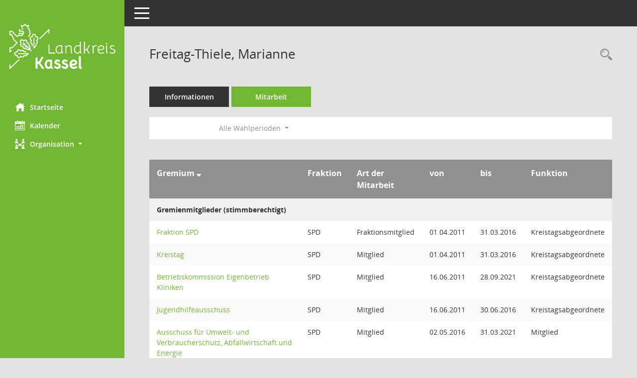

--- FILE ---
content_type: text/html; Charset=utf-8
request_url: https://gremien.landkreiskassel.de/bi/kp0050.asp?__cwpnr=1&__cselect=0&__kpenr=917
body_size: 20431
content:
<!DOCTYPE html><html lang="de"  x-ms-format-detection="none"><head><meta charset="utf-8"><meta http-equiv="X-UA-Compatible" content="IE=edge"><meta name="viewport" content="width=device-width, initial-scale=1"><meta name="description" content=""><meta name="author" content="Somacos GmbH & Co. KG,https://www.somacos.de, SessionNet Version 5.5.3 KP4 bi (Layout 6)"><meta name="sessionnet" content="V:050503"/><link rel="shortcut icon" href="im/browser.ico" type="image/x-icon"/><link rel="apple-touch-icon" href="im/somacos57.png" /><link rel="help" href="yhelp1.asp" title="Hilfe" /><link rel="start" href="info.asp" title="Startseite" /><title>SessionNet | Freitag-Thiele,  Marianne</title>
<script type="text/javascript">var smcGLOBAL_FUNCTION_STATUS_LOGON = 1;var smcStatus_Logon = false;</script>
<script type="text/javascript" src="yjavascript.js"></script><meta name="format-detection" content="telephone=no, date=no, address=no, email=no" /><link href="css/styles6.css" rel="stylesheet"><link href="css/styles5_3.css" rel="stylesheet"><link href="css/styles5fct.css" rel="stylesheet"><link id="smcglobalprintstyles" rel="stylesheet" type="text/css" media="print" href="css/styles5print.css"><link href="css/responsive.css" rel="stylesheet" media="(max-width:767px)"><link href="css/responsive3.css" rel="stylesheet" media="(max-width:767px)"><!--[if lt IE 9]><script src="js/smchtml5shiv.min.js"></script><script src="js/smcrespond.min.js"></script><![endif]--></head><body id="smc_body" class="smc-body">
<!-- #wrapper --><div id="wrapper" class="smclayout smc_page_kp0050_layout"><div id="sidebar-wrapper" role="navigation" aria-label="Hauptmenü" class="smc-nav-config smc-pr-n"><div class="logo smc-config-logo"><a  href="info.asp" title="Hier gelangen Sie zur Startseite dieser Webanwendung." aria-label="Hier gelangen Sie zur Startseite dieser Webanwendung." class="smce-a-u" ><img src="config/layout//logo.png" class="img-responsive smc-img-logo-config" alt="Logo" /></a></div><ul id="sidebar-nav" class="nav nav-pills nav-stacked"><li class="nav-item smc-nav-online"><a  href="info.asp" title="Hier gelangen Sie zur Startseite dieser Webanwendung." aria-label="Hier gelangen Sie zur Startseite dieser Webanwendung." class="smce-a-u nav-link smcmenu1 smc-ct1" ><i class="smc smc-home" aria-hidden="true"></i>Startseite</a></li>
<li class="nav-item smc-nav-online"><a  href="si0040.asp" title="Diese Seite enth&auml;lt eine kalendarische &Uuml;bersicht der Sitzungstermine f&uuml;r einen Monat." aria-label="Diese Seite enth&auml;lt eine kalendarische &Uuml;bersicht der Sitzungstermine f&uuml;r einen Monat." class="smce-a-u nav-link smcmenu1 smc-ct1" ><i class="smc smc-calendar" aria-hidden="true"></i>Kalender</a></li>
<li class="nav-item smc-nav-online"><a id="smc_nav_group_org" aria-expanded="false" role="button" data-toggle="collapse" aria-controls="smc_nav_group_sub_org" href="#smc_nav_group_sub_org"><span><i class="smc smc-network-connection" aria-hidden="true"></i>Organisation</span> <span class="caret"></span></a><ul id="smc_nav_group_sub_org" class="nav collapse" role="menu" aria-labelledby="smc_nav_group_org"><li class="smc-nav-link"><a  href="kp0041.asp" title="Diese Seite listet die Personen, die im Sitzungsdienst als Mitglieder registriert sind, auf. Als Filter dienen neben den Anfangsbuchstaben der Nachnamen die Zeitr&auml;ume." aria-label="Diese Seite listet die Personen, die im Sitzungsdienst als Mitglieder registriert sind, auf. Als Filter dienen neben den Anfangsbuchstaben der Nachnamen die Zeitr&auml;ume." class="smce-a-u" >Mandatstr&auml;ger</a></li><li class="smc-nav-link"><a  href="gr0040.asp" title="Diese Seite zeigt eine Liste der Gremien, f&uuml;r die im Sitzungsdienst Informationen verwaltet werden. Als Filter stehen die Zeitr&auml;ume zur Verf&uuml;gung." aria-label="Diese Seite zeigt eine Liste der Gremien, f&uuml;r die im Sitzungsdienst Informationen verwaltet werden. Als Filter stehen die Zeitr&auml;ume zur Verf&uuml;gung." class="smce-a-u" >Gremien</a></li></ul></li>
</ul><!-- /Sidebar ende smcnav mandatos --></div>
<div id="page-content-wrapper">
<nav id="top-bar" class="navbar navbar-inverse" aria-label="Auswahlmenü"><div id="menu-toggle" class="collapsed" title="Navigation ein- bzw. ausblenden"><span class="sr-only">Toggle navigation</span><span class="icon-bar"></span><span class="icon-bar"></span><span class="icon-bar"></span></div><ul class="nav navbar-nav navbar-right">

</ul></nav>

<div class="page-title" role="navigation" aria-label="Seitentitel und Oberes Menü"><ul class="nav nav-pills smc-nav-actions float-right smc-pr-n" aria-label="Oberes Menü"><li><a  href="kp0043.asp" title="Recherche anzeigen" aria-label="Recherche anzeigen" class="" ><i class="smc smc-magnifier" aria-hidden="true"></i><span class="sr-only">Rechercheauswahl</span></a></li></ul><h1 class="smc_h1">Freitag-Thiele,  Marianne</h1></div>

<div id="page-content" role="main" aria-label="Informationen">
<ul class="nav nav-tabs smcnoprint" id="smcregister" aria-label="Tab Navigation">
<li class="nav-item"><a  href="pe0051.asp?smcred=4&__kpenr=917" title="Informationen" aria-label="Informationen" class="smce-a-u nav-link" >Informationen</a></li><li class="nav-item active smc-ct1" aria-selected="true"><a  href="kp0050.asp?__kpenr=917" title="Mitarbeit" aria-label="Mitarbeit" class="smce-a-u nav-link" >Mitarbeit</a></li>
</ul>
<div id="smcfiltermenu" class="smcnoprint smc-filter-bar"><ul class="nav nav-pills">

<li class="nav-item dropdown xxx"><ul class="smcfiltermenu_g1 dropdown-menu dropdown-menu-right"><a class="smce-a-u dropdown-item smcfiltermenu" href="kp0050.asp?__cselect=640&__cfid=128&__kpenr=917" title="Aktuell">Aktuell</a><a class="smce-a-u dropdown-item smcfiltermenu" href="kp0050.asp?__cselect=640&__cfid=512&__kpenr=917" title="Historisch">Historisch</a></ul></li>
<li class="nav-item dropdown"><a x="y" id="smce09050000000001" aria-expanded="false" aria-haspopup="true" aria-label="Zeitraum auswählen" title="Zeitraum auswählen" role="button" data-toggle="dropdown" class="nav-link dropdown-toggle" href="#">Alle Wahlperioden <span class="caret"></span></a><div class="dropdown-menu dropdown-menu-right" aria-labelledby="smce09050000000001"><a class="dropdown-item smcfiltermenu" href="kp0050.asp?__cwpnr=7&__cselect=0&__cselect=0&__kpenr=917&__cselect=0" title="von 01.04.2026 bis 31.03.2031">Wahlperiode 2026 - 2031</a><a class="dropdown-item smcfiltermenu" href="kp0050.asp?__cwpnr=6&__cselect=0&__cselect=0&__kpenr=917&__cselect=0" title="von 01.04.2021 bis 31.03.2026">Wahlperiode 2021 - 2026</a><a class="dropdown-item smcfiltermenu" href="kp0050.asp?__cwpnr=5&__cselect=0&__cselect=0&__kpenr=917&__cselect=0" title="von 01.04.2016 bis 31.03.2021">Wahlperiode 2016 - 2021</a><a class="dropdown-item smcfiltermenu" href="kp0050.asp?__cwpnr=4&__cselect=0&__cselect=0&__kpenr=917&__cselect=0" title="von 01.04.2011 bis 31.03.2016">Wahlperiode 2011 - 2016</a><a class="dropdown-item smcfiltermenu" href="kp0050.asp?__cwpnr=3&__cselect=0&__cselect=0&__kpenr=917&__cselect=0" title="von 01.04.2006 bis 31.03.2011">Wahlperiode 2006 - 2011</a><a class="dropdown-item smcfiltermenuselected" href="kp0050.asp?__cwpnr=1&__cselect=0&__cselect=0&__kpenr=917&__cselect=0" title="von 01.04.2001">Alle Wahlperioden</a><a class="dropdown-item smcfiltermenu" href="kp0050.asp?__cwpnr=2&__cselect=0&__cselect=0&__kpenr=917&__cselect=0" title="von 01.04.2001 bis 31.03.2006">Wahlperiode 2001 - 2006</a><a  href="kp0050.asp?__cwpall=1&__cselect=0&__kpenr=917" class="smce-a-u dropdown-item dropdown-item smcfiltermenuzeitraum" >Alle Daten</a></div></li></ul>
</div>
<br />
<!-- table-responsive --><table id="smc_page_kp0050_contenttable1" class="table table-striped smc-table smc-table-striped smc-table-responsive xxx">
<thead class="smc-t-r-l"><tr><th class="grname">Gremium&nbsp;<span class="smc-pr-n"><a  href="kp0050.asp?__ogrname=d&__opusort=d&__omgadat=a&__cselect=0&__kpenr=917&__cwpnr=1" title="Sortieren: nach Gremium absteigend" aria-label="Sortieren: nach Gremium absteigend" class="smce-a-u" ><i class="fa fa-sort-desc" aria-hidden="true"></i></a></span></th><th class="pepartei">Fraktion</th><th class="amname">Art der Mitarbeit</th><th class="mgadat">von</th><th class="mgedat">bis</th><th class="mgfunk">Funktion</th>
</tr><!-- /tr-responsive --></thead>
<tbody>
<tr class="smc-t-r-l"><td data-label="Personenüberschrift" class="smc-t-cl991 smc-table-cell-th-991 smc-table-cell-th-z smcfield_puname" colspan="7">Gremienmitglieder (stimmberechtigt)</td>
</tr>
<tr class="smc-t-r-l"><td data-label="Gremium" class="grname"><a  href="gr0054.asp?__kgrnr=20049" title="Details anzeigen: Fraktion SPD" aria-label="Details anzeigen: Fraktion SPD" class="smce-a-u smc-link-normal" >Fraktion SPD</a></td><td data-label="Fraktion" class="smc-t-cn991 pepartei">SPD</td><td data-label="Fraktion" class="smc-table-cell-block-991 pepartei">SPD Fraktionsmitglied</td><td data-label="Mitarbeit" class="smc-t-cn991 amname">Fraktionsmitglied</td><td data-label="Beginn" class="smc-t-cn991 mgadat">01.04.2011</td><td data-label="Ende" class="smc-t-cn991 mgedat">31.03.2016</td><td data-label="Beginn Ende" class="smc-table-cell-block-991 mgadat">von 01.04.2011 bis 31.03.2016</td><td data-label="Funktion" class="smc-t-cn991 mgfunk">Kreistagsabgeordnete</td><td data-label="Funktion" class="smc-t-cl991 smc-table-cell-block-991 smc-table-cell-thtd mgfunk">Kreistagsabgeordnete</td>
</tr>
<tr class="smc-t-r-l"><td data-label="Gremium" class="grname"><a  href="gr0054.asp?__kgrnr=99" title="Details anzeigen: Kreistag" aria-label="Details anzeigen: Kreistag" class="smce-a-u smc-link-normal" >Kreistag</a></td><td data-label="Fraktion" class="smc-t-cn991 pepartei">SPD</td><td data-label="Fraktion" class="smc-table-cell-block-991 pepartei">SPD Mitglied</td><td data-label="Mitarbeit" class="smc-t-cn991 amname">Mitglied</td><td data-label="Beginn" class="smc-t-cn991 mgadat">01.04.2011</td><td data-label="Ende" class="smc-t-cn991 mgedat">31.03.2016</td><td data-label="Beginn Ende" class="smc-table-cell-block-991 mgadat">von 01.04.2011 bis 31.03.2016</td><td data-label="Funktion" class="smc-t-cn991 mgfunk">Kreistagsabgeordnete</td><td data-label="Funktion" class="smc-t-cl991 smc-table-cell-block-991 smc-table-cell-thtd mgfunk">Kreistagsabgeordnete</td>
</tr>
<tr class="smc-t-r-l"><td data-label="Gremium" class="grname"><a  href="gr0054.asp?__kgrnr=81" title="Details anzeigen: Betriebskommission Eigenbetrieb Kliniken" aria-label="Details anzeigen: Betriebskommission Eigenbetrieb Kliniken" class="smce-a-u smc-link-normal" >Betriebskommission Eigenbetrieb Kliniken</a></td><td data-label="Fraktion" class="smc-t-cn991 pepartei">SPD</td><td data-label="Fraktion" class="smc-table-cell-block-991 pepartei">SPD Mitglied</td><td data-label="Mitarbeit" class="smc-t-cn991 amname">Mitglied</td><td data-label="Beginn" class="smc-t-cn991 mgadat">16.06.2011</td><td data-label="Ende" class="smc-t-cn991 mgedat">28.09.2021</td><td data-label="Beginn Ende" class="smc-table-cell-block-991 mgadat">von 16.06.2011 bis 28.09.2021</td><td data-label="Funktion" class="smc-t-cn991 mgfunk">Kreistagsabgeordnete</td><td data-label="Funktion" class="smc-t-cl991 smc-table-cell-block-991 smc-table-cell-thtd mgfunk">Kreistagsabgeordnete</td>
</tr>
<tr class="smc-t-r-l"><td data-label="Gremium" class="grname"><a  href="gr0054.asp?__kgrnr=94" title="Details anzeigen: Jugendhilfeausschuss" aria-label="Details anzeigen: Jugendhilfeausschuss" class="smce-a-u smc-link-normal" >Jugendhilfeausschuss</a></td><td data-label="Fraktion" class="smc-t-cn991 pepartei">SPD</td><td data-label="Fraktion" class="smc-table-cell-block-991 pepartei">SPD Mitglied</td><td data-label="Mitarbeit" class="smc-t-cn991 amname">Mitglied</td><td data-label="Beginn" class="smc-t-cn991 mgadat">16.06.2011</td><td data-label="Ende" class="smc-t-cn991 mgedat">30.06.2016</td><td data-label="Beginn Ende" class="smc-table-cell-block-991 mgadat">von 16.06.2011 bis 30.06.2016</td><td data-label="Funktion" class="smc-t-cn991 mgfunk">Kreistagsabgeordnete</td><td data-label="Funktion" class="smc-t-cl991 smc-table-cell-block-991 smc-table-cell-thtd mgfunk">Kreistagsabgeordnete</td>
</tr>
<tr class="smc-t-r-l"><td data-label="Gremium" class="grname"><a  href="gr0054.asp?__kgrnr=77" title="Details anzeigen: Ausschuss f&#252;r Umwelt- und Verbraucherschutz, Abfallwirtschaft und Energie" aria-label="Details anzeigen: Ausschuss f&#252;r Umwelt- und Verbraucherschutz, Abfallwirtschaft und Energie" class="smce-a-u smc-link-normal" >Ausschuss f&#252;r Umwelt- und Verbraucherschutz, Abfallwirtschaft und Energie</a></td><td data-label="Fraktion" class="smc-t-cn991 pepartei">SPD</td><td data-label="Fraktion" class="smc-table-cell-block-991 pepartei">SPD Mitglied</td><td data-label="Mitarbeit" class="smc-t-cn991 amname">Mitglied</td><td data-label="Beginn" class="smc-t-cn991 mgadat">02.05.2016</td><td data-label="Ende" class="smc-t-cn991 mgedat">31.03.2021</td><td data-label="Beginn Ende" class="smc-table-cell-block-991 mgadat">von 02.05.2016 bis 31.03.2021</td><td data-label="Funktion" class="smc-t-cn991 mgfunk">Mitglied</td><td data-label="Funktion" class="smc-t-cl991 smc-table-cell-block-991 smc-table-cell-thtd mgfunk">Mitglied</td>
</tr>
<tr class="smc-t-r-l"><td data-label="Gremium" class="grname"><a  href="gr0054.asp?__kgrnr=20049" title="Details anzeigen: Fraktion SPD" aria-label="Details anzeigen: Fraktion SPD" class="smce-a-u smc-link-normal" >Fraktion SPD</a></td><td data-label="Fraktion" class="smc-t-cn991 pepartei">SPD</td><td data-label="Fraktion" class="smc-table-cell-block-991 pepartei">SPD Fraktionsmitglied</td><td data-label="Mitarbeit" class="smc-t-cn991 amname">Fraktionsmitglied</td><td data-label="Beginn" class="smc-t-cn991 mgadat">02.05.2016</td><td data-label="Ende" class="smc-t-cn991 mgedat">31.03.2021</td><td data-label="Beginn Ende" class="smc-table-cell-block-991 mgadat">von 02.05.2016 bis 31.03.2021</td><td data-label="Funktion" class="smc-t-cn991 mgfunk"></td>
</tr>
<tr class="smc-t-r-l"><td data-label="Gremium" class="grname"><a  href="gr0054.asp?__kgrnr=99" title="Details anzeigen: Kreistag" aria-label="Details anzeigen: Kreistag" class="smce-a-u smc-link-normal" >Kreistag</a></td><td data-label="Fraktion" class="smc-t-cn991 pepartei">SPD</td><td data-label="Fraktion" class="smc-table-cell-block-991 pepartei">SPD Mitglied</td><td data-label="Mitarbeit" class="smc-t-cn991 amname">Mitglied</td><td data-label="Beginn" class="smc-t-cn991 mgadat">02.05.2016</td><td data-label="Ende" class="smc-t-cn991 mgedat">31.03.2021</td><td data-label="Beginn Ende" class="smc-table-cell-block-991 mgadat">von 02.05.2016 bis 31.03.2021</td><td data-label="Funktion" class="smc-t-cn991 mgfunk"></td>
</tr>
<tr class="smc-t-r-l"><td data-label="Gremium" class="grname"><a  href="gr0054.asp?__kgrnr=82" title="Details anzeigen: Betriebskommission Eigenbetrieb Abfallentsorgung Kreis Kassel" aria-label="Details anzeigen: Betriebskommission Eigenbetrieb Abfallentsorgung Kreis Kassel" class="smce-a-u smc-link-normal" >Betriebskommission Eigenbetrieb Abfallentsorgung Kreis Kassel</a></td><td data-label="Fraktion" class="smc-t-cn991 pepartei">SPD</td><td data-label="Fraktion" class="smc-table-cell-block-991 pepartei">SPD Mitglied</td><td data-label="Mitarbeit" class="smc-t-cn991 amname">Mitglied</td><td data-label="Beginn" class="smc-t-cn991 mgadat">16.10.2017</td><td data-label="Ende" class="smc-t-cn991 mgedat">28.09.2021</td><td data-label="Beginn Ende" class="smc-table-cell-block-991 mgadat">von 16.10.2017 bis 28.09.2021</td><td data-label="Funktion" class="smc-t-cn991 mgfunk">stellvertretendes Mitglied</td><td data-label="Funktion" class="smc-t-cl991 smc-table-cell-block-991 smc-table-cell-thtd mgfunk">stellvertretendes Mitglied</td>
</tr>
<tr class="smc-t-r-l"><td data-label="Personenüberschrift" class="smc-t-cl991 smc-table-cell-th-991 smc-table-cell-th-z smcfield_puname" colspan="7">Vertretung</td>
</tr>
<tr class="smc-t-r-l"><td data-label="Gremium" class="grname"><a  href="gr0054.asp?__kgrnr=105" title="Details anzeigen: Schulkommission" aria-label="Details anzeigen: Schulkommission" class="smce-a-u smc-link-normal" >Schulkommission</a></td><td data-label="Fraktion" class="smc-t-cn991 pepartei">SPD</td><td data-label="Fraktion" class="smc-table-cell-block-991 pepartei">SPD Stellvertretendes Mitglied</td><td data-label="Mitarbeit" class="smc-t-cn991 amname">Stellvertretendes Mitglied</td><td data-label="Beginn" class="smc-t-cn991 mgadat">04.02.2015</td><td data-label="Ende" class="smc-t-cn991 mgedat">31.03.2016</td><td data-label="Beginn Ende" class="smc-table-cell-block-991 mgadat">von 04.02.2015 bis 31.03.2016</td><td data-label="Funktion" class="smc-t-cn991 mgfunk">stellvertretendes Mitglied</td><td data-label="Funktion" class="smc-t-cl991 smc-table-cell-block-991 smc-table-cell-thtd mgfunk">stellvertretendes Mitglied</td>
</tr>
<tr class="smc-t-r-l"><td data-label="Gremium" class="grname"><a  href="gr0054.asp?__kgrnr=80" title="Details anzeigen: Betriebskommission Eigenbetrieb Jugend- und Freizeiteinrichtungen" aria-label="Details anzeigen: Betriebskommission Eigenbetrieb Jugend- und Freizeiteinrichtungen" class="smce-a-u smc-link-normal" >Betriebskommission Eigenbetrieb Jugend- und Freizeiteinrichtungen</a></td><td data-label="Fraktion" class="smc-t-cn991 pepartei">SPD</td><td data-label="Fraktion" class="smc-table-cell-block-991 pepartei">SPD Stellvertretendes Mitglied</td><td data-label="Mitarbeit" class="smc-t-cn991 amname">Stellvertretendes Mitglied</td><td data-label="Beginn" class="smc-t-cn991 mgadat">30.06.2016</td><td data-label="Ende" class="smc-t-cn991 mgedat">28.09.2021</td><td data-label="Beginn Ende" class="smc-table-cell-block-991 mgadat">von 30.06.2016 bis 28.09.2021</td><td data-label="Funktion" class="smc-t-cn991 mgfunk">stellvertretendes Mitglied</td><td data-label="Funktion" class="smc-t-cl991 smc-table-cell-block-991 smc-table-cell-thtd mgfunk">stellvertretendes Mitglied</td>
</tr>
</table><!-- /table-responsive -->

</div><!-- /page-content-1 -->
</div><!-- /page-content-wrapper -->
<footer aria-label="Fusszeile mit Seiteninformationen"><div class="d-flex justify-content-between"><div id="smcmenubottom" title="Diese Men&uuml;leiste enth&auml;lt Funktionen f&uuml;r die Steuerung der aktuellen Seite."><ul class="list-inline"><li class="list-inline-item"><i class="fa fa-database" aria-hidden="true"></i>&nbsp;10&nbsp;S&auml;tze</li><li><i class="fa fa-clock-o" aria-hidden="true"></i>&nbsp;Letzte &Auml;nderung:&nbsp;28.01.2026 12:01:31</li></ul></div><div id="smcsomacosinfo" class="text-right"><span lang="en">Software: </span><a href="https://somacos.de/loesungen/sitzungsmanagement/session/" class="smc-link-normal" target="_blank" title="Zum Hersteller dieser Sitzungsdienst-Software: Somacos GmbH &amp; Co. KG - in einem neuen Browserfenster">Sitzungsdienst <span lang="en">Session</span><span class="sr-only">(Wird in neuem Fenster geöffnet)</span></a></div></div></footer>
</div><!-- /wrapper -->
<script type="text/javascript" src="js/smcjquery_min.js?v=3.5.1"></script>
<script type="text/javascript" src="js/smcpopper_min.js"></script>
<script type="text/javascript" src="js/smcbootstrap.bundle.min.js"></script>
<script type="text/javascript" src="js/smcmvc1.js"></script>
<!-- Menu Toggle Script -->
<script>
//Menu Toggle Script Variante "Nav bei < 991 dynamisch" (2):
$("#menu-toggle").click(function (e) {
    e.preventDefault();
    //alert('toggled');
    $("#wrapper").toggleClass("toggled");
});

    document.addEventListener('DOMContentLoaded', function () {
        $(window).on('resize', updateToggle);
        updateToggle();
    });

    function updateToggle() {
        if ($(window).width() < 991) {
            $('#wrapper').addClass('toggled');
        }
    }
    function runToggle() {
        //Einklappen erzwingen:
        //alert('runtoggle 2');
        $('#wrapper').addClass('toggled');
    }
</script>

<script type="text/javascript">
function smcGlobalGKI2(){return '168082833';}function smcGlobalSMCLAYOUT(){return 'wrapper';}function smcGlobal_AJAX_KEINRECHT(){return 'ajax.0';}function smcGlobalDebug(){return false;}function smcGlobal_HB(){return 'https://gremien.landkreiskassel.de';}
</script>
</body></html>